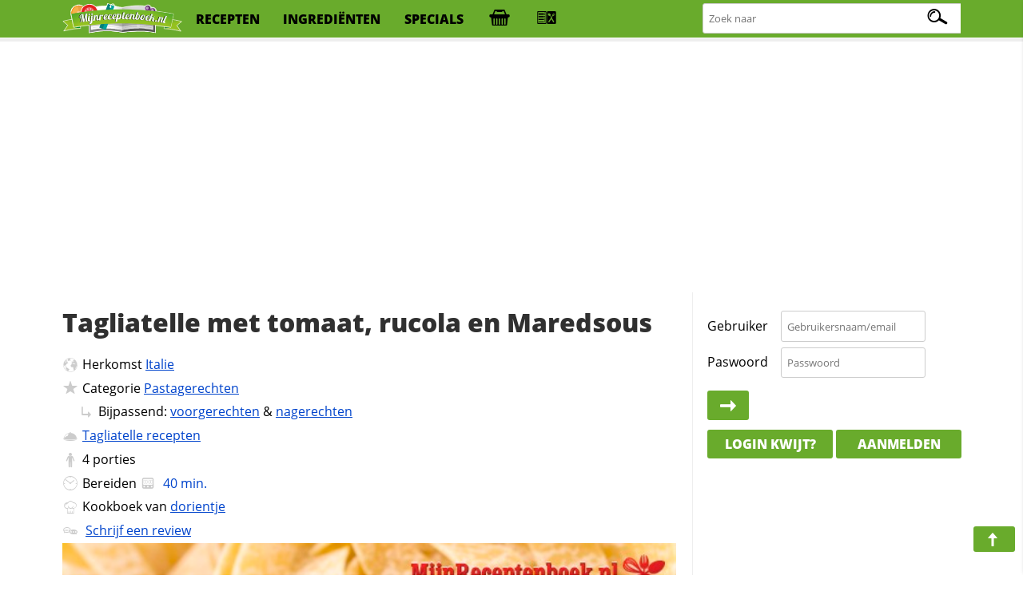

--- FILE ---
content_type: text/html; charset=iso-8859-1
request_url: https://mijnreceptenboek.nl/recept/tagliatelle-met-tomaat-rucola-en-maredsous.html
body_size: 9080
content:
<!DOCTYPE html>
<html lang="nl">
<head>
  <meta charset="UTF-8">
  <script async src="https://www.googletagmanager.com/gtag/js?id=G-ZZC8DXSQYW"></script>
  <script>
  window.dataLayer = window.dataLayer || [];
  function gtag(){dataLayer.push(arguments);}
  gtag('js', new Date());
  gtag('config', 'G-ZZC8DXSQYW');
  </script>
  <link rel="preconnect" href="//fonts.gstatic.com">
  <link rel="preconnect" href="//s.mijnreceptenboek.nl">
  <link rel="stylesheet" href="/css/style.css">
  <link rel="prefetch" href="/js/v2.js" as="script">
  <link rel="preload" href="/fonts/recepten.woff" as="font" type="font/woff2" crossorigin="anonymous">
  <meta name="theme-color">
  <meta name="viewport" content="width=device-width, user-scalable=yes, initial-scale=1, maximum-scale=5">
  <link rel="shortcut icon" type="image/x-icon" href="/favicon.ico">
  <meta property="og:title" content="Tagliatelle met tomaat, rucola en Maredsous Recept | MijnReceptenboek.nl">
  <meta property="og:type" content="article">
  <meta property="og:url" content="https://www.mijnreceptenboek.nl/recept/tagliatelle-met-tomaat-rucola-en-maredsous.html">
  <meta property="og:image" content="OG IMG">
  <meta property="og:description" content="Maak nu zelf ook Tagliatelle met tomaat, rucola en Maredsous. Dit heerlijke Tagliatelle met tomaat, rucola en Maredsous recept is in  klaar, bevat allergie info, is printvriendelijk & recepten die lijken op Tagliatelle met tomaat, rucola en Maredsous">
  <meta property="og:site_name" content="MijnReceptenboek">
  <meta name="twitter:card" content="summary">
  <meta name="twitter:url" content="https://www.mijnreceptenboek.nlMijnReceptenboek.nl - Tagliatelle met tomaat, rucola en Maredsous">
  <meta name="twitter:title" content="Tagliatelle met tomaat, rucola en Maredsous Recept | MijnReceptenboek.nl">
  <meta name="twitter:description" content="Maak nu zelf ook Tagliatelle met tomaat, rucola en Maredsous. Dit heerlijke Tagliatelle met tomaat, rucola en Maredsous recept is in  klaar, bevat allergie info, is printvriendelijk & recepten die lijken op Tagliatelle met tomaat, rucola en Maredsous">
  <meta name="twitter:image" content="twitter img">
  <meta name="description" content="Maak nu zelf ook Tagliatelle met tomaat, rucola en Maredsous. Dit heerlijke Tagliatelle met tomaat, rucola en Maredsous recept is in  klaar, bevat allergie info, is printvriendelijk & recepten die lijken op Tagliatelle met tomaat, rucola en Maredsous">
  <link rel="manifest" href="/manifest.json?v=2">
  <script src="/sw.js" async></script>
  <title>Tagliatelle met tomaat, rucola en Maredsous Recept | MijnReceptenboek.nl</title>
</head>
<body>
<div id="bar">
<header>
<nav>
<div id="br"><a onclick="showMessages(); return false;"><span aria-hidden="true" id="berichtenknop" data-icon="&#xe017;"></span></a></div>
<div id="bs"><a onclick="Boodschappen('open'); return false;"><span aria-hidden="true" id="boodschappenknop" data-icon="&#xe027;"></span><div class="tb"></div></a></div>
<div id="mn"><label for="menucheck"><span aria-hidden="true" data-icon="&#xe01b;"></span></label></div>
<div id="zk"><label for="zoekcheck"><span aria-hidden="true" id="zoeken" data-icon="&#xe00f;"></span></label></div>
</nav>

<input type="radio" name="menu" id="menucheck" class="radio">
<div id="header-grid-container">
  <div id="menupanel">
    <a href="/"><img src="//s.mijnreceptenboek.nl/i/logo-mijnreceptenboek.svg" alt="MijnReceptenboek.nl - recepten voor jou!" width="150" height="45"></a>
    <a href="/recepten/">recepten</a>
    <a href="/ingredienten/">ingredi&euml;nten</a>
    <a href="/specials/">specials</a>
    <a href="#" onclick="Boodschappen('open'); return false;" title="Boodschappenlijst" accesskey="b"><div class="tb"></div></a>
    <a href="#" onclick="receptkaarten('load'); receptkaarten('show'); return false;" title="Menukaart" accesskey="m"><div class="ma"></div></a>
  </div>

  <input type="radio" name="menu" id="zoekcheck" class="radio">
  <div id="zoekpanel">
    <span>Zoek naar:</span>
    <form class="zoek" method="GET" action="/zoeken/">
        <input name="q" type="text" id="zoekterm" accesskey="z" placeholder="Zoek naar" aria-label="Zoeken naar recepten">
        <span></span>
    </form>
  </div>

</div>
<div class="progress-container">
<div class="progress-bar" id="progress"></div>
</div>
</header>
</div><br>
<div class="topbanner">
<script async src="https://pagead2.googlesyndication.com/pagead/js/adsbygoogle.js?client=ca-pub-4646152906085809"
     crossorigin="anonymous"></script>
<!-- MRB - Topbanner -->
<ins class="adsbygoogle"
     style="display:block"
     data-ad-client="ca-pub-4646152906085809"
     data-ad-slot="5547838327"
     data-ad-format="auto"
     data-full-width-responsive="true"></ins>
<script>
     (adsbygoogle = window.adsbygoogle || []).push({});
</script>
</div>
<div id="grid">
<main>
<article>
<div id="content"><div id="header"><h1 id="kop">Tagliatelle met tomaat, rucola en Maredsous</h1></div><div>
      <ul id="info">
      <LI id="origin"><span aria-hidden="true" data-icon="&#xe009;"></span>Herkomst <a href="/recepten/uit/italie/" title="Meer recepten uit italie">Italie</a></LI>
      <LI id="foodcat"><span aria-hidden="true" data-icon="&#xe013;"></span>Categorie <a href="/recept/hoofdgerechten/pastagerechten/" title="Bekijk meer recepten in de categorie Pastagerechten">Pastagerechten</a><br><span aria-hidden="true" data-icon="&#xe00c;" class="xm"></span>Bijpassend: <a href="/zoeken/?q=in:voorgerechten%20maxtijd:40m" title="Totaal 14 binnen 40 minuten klaar gevonden" target="_blank">voorgerechten</a> &amp; <a href="/zoeken/?q=in:nagerechten%20maxtijd:40m" title="Totaal 14 binnen 40 minuten klaar gevonden" target="_blank">nagerechten</a></LI><LI id="prep"><span aria-hidden="true" data-icon="&#xe032;"></span><a href="/recepten/tagliatelle/" TITLE="Nog 103 andere tagliatelle recepten">Tagliatelle recepten</a></LI><LI id="aantal"><span aria-hidden="true" data-icon="&#xe029;"></span><label for="servings">4</label> <label for="servings">porties</label></LI>
      <LI id="cook"><span aria-hidden="true" data-icon="&#xe035;"></span>Bereiden <a data-timer="2400" title="Start de kookwekker voor dit recept" class="timer"><span data-icon="&#xE023;"></span><time datetime="PT40M"> 40 min.</time></a></LI>
      <LI id="user"><span aria-hidden="true" data-icon="&#xe012;"></span>Kookboek van <a href="/receptenboek/van/dorientje/" title="Bekijk het hele receptenboek van dorientje.">dorientje</a></LI>
      <LI id="comments"><span aria-hidden="true" data-icon="&#xe019;"></span> <a href="#reviews">Schrijf een review</a></LI>
      </ul>
      <img loading='lazy' alt='Tagliatelle met tomaat, rucola en Maredsous' id='main-image' src='https://s.mijnreceptenboek.nl/i/lib/xl/tagliatelle.jpg'>
</div><DIV id="ingredientenblok">
    <h2 id="ingredienten">Ingredi&euml;nten</h2>
    <div id="porties"><input type="number" id="servings" max="99" onchange="calcPortie(this.value);" onkeyup="calcPortie(this.value);" data-standaard="4" min="1" step="1" value="4" /><label id="unit" data-unit-single="portie" data-unit-multi="porties">porties</label><a href="#portionering" onclick="calcPortie('+');">+</a> <a href="#portionering" onclick="calcPortie('-');">-</a></div> <a href="#gerelateerde-recepten" onClick="window.print();" class="button"><span aria-hidden="true" data-icon="&#xe016;"></span>print</a> <input type="checkbox" value="display" id="maketoday" name="maketoday"><label for="maketoday" class="button makeToday"><span aria-hidden="true" data-icon="&#xe01E;"></span> Ga ik maken</label><UL class="ingredientenlijst">
<LI id="i0"><input type="checkbox" onchange="updateCalAlg(this)" checked="checked" id="item0" data-allergie="g" data-vetten="5" data-cholestorol="0" data-proteinen="0" data-verzadigd="0" data-onverzadigd="0" data-koolhydraten="350" data-koolhydratenvezels="0" data-koolhydratensuikers="0" data-sporen="" data-kcal="1685" data-zout="0" data-vitamine-a="0" data-vitamine-c="0" data-cholesterol="0" data-calcium="0" data-ijzer="0" data-ingredient="tagliatelle" data-ingredients="tagliatelle" data-quantity="500" data-unit="gram" data-units="gram" data-standaard="500 gram verse tagliatelle" /><label for="item0">500 gram verse tagliatelle</label></LI>
<LI id="i1"><input type="checkbox" onchange="updateCalAlg(this)" checked="checked" id="item1" data-allergie="" data-vetten="0.1" data-cholestorol="0" data-proteinen="0" data-verzadigd="0" data-onverzadigd="0" data-koolhydraten="4.6" data-koolhydratenvezels="0" data-koolhydratensuikers="0" data-sporen="" data-kcal="26" data-zout="0" data-vitamine-a="0" data-vitamine-c="0" data-cholesterol="0" data-calcium="0" data-ijzer="0" data-ingredient="ui" data-ingredients="ui" data-quantity="1" data-unit="stuk" data-units="stuks" data-standaard="1 ui" /><label for="item1">1 ui</label></LI>
<LI id="i2"><input type="checkbox" onchange="updateCalAlg(this)" checked="checked" id="item2" data-allergie="" data-vetten="1" data-cholestorol="0" data-proteinen="0" data-verzadigd="0" data-onverzadigd="0" data-koolhydraten="0" data-koolhydratenvezels="0" data-koolhydratensuikers="0" data-sporen="" data-kcal="5" data-zout="0" data-vitamine-a="0" data-vitamine-c="0" data-cholesterol="0" data-calcium="0" data-ijzer="0" data-ingredient="olijfolie" data-ingredients="olijfolie" data-quantity="1" data-unit="eetlepel" data-units="eetlepels" data-standaard="1 eetlepel olijfolie" /><label for="item2">1 eetlepel olijfolie</label></LI>
<LI id="i3"><input type="checkbox" onchange="updateCalAlg(this)" checked="checked" id="item3" data-allergie="" data-vetten="0" data-cholestorol="0" data-proteinen="0" data-verzadigd="0" data-onverzadigd="0" data-koolhydraten="16" data-koolhydratenvezels="0" data-koolhydratensuikers="0" data-sporen="" data-kcal="144" data-zout="0" data-vitamine-a="0" data-vitamine-c="0" data-cholesterol="0" data-calcium="0" data-ijzer="0" data-ingredient="tomaten" data-ingredients="tomaten" data-quantity="800" data-unit="gram" data-units="gram" data-standaard="800 gram tomaten" /><label for="item3">800 gram tomaten</label></LI>
<LI id="i4"><input type="checkbox" onchange="updateCalAlg(this)" checked="checked" id="item4" data-allergie="ka" data-vetten="15.625" data-cholestorol="0" data-proteinen="0" data-verzadigd="0" data-onverzadigd="0" data-koolhydraten="0" data-koolhydratenvezels="0" data-koolhydratensuikers="0" data-sporen="ktz" data-kcal="318.75" data-zout="0" data-vitamine-a="0" data-vitamine-c="0" data-cholesterol="0" data-calcium="0" data-ijzer="0" data-ingredient="kaas" data-ingredients="kaas" data-quantity="125" data-unit="gram" data-units="gram" data-standaard="125 gram Maredsous Verse Kaas Natuur" /><label for="item4">125 gram Maredsous Verse Kaas Natuur</label></LI>
<LI id="i5"><input type="checkbox" onchange="updateCalAlg(this)" checked="checked" id="item5" data-allergie="" data-vetten="0" data-cholestorol="0" data-proteinen="0" data-verzadigd="0" data-onverzadigd="0" data-koolhydraten="1" data-koolhydratenvezels="0" data-koolhydratensuikers="0" data-sporen="" data-kcal="11" data-zout="0" data-vitamine-a="0" data-vitamine-c="0" data-cholesterol="0" data-calcium="0" data-ijzer="0" data-ingredient="rucola" data-ingredients="rucola" data-quantity="100" data-unit="gram" data-units="gram" data-standaard="100 gram rucola" /><label for="item5">100 gram rucola</label></LI>
<LI id="i6"><input type="checkbox" onchange="updateCalAlg(this)" checked="checked" id="item6" data-allergie="" data-vetten="28" data-cholestorol="0" data-proteinen="0" data-verzadigd="0" data-onverzadigd="0" data-koolhydraten="2" data-koolhydratenvezels="0" data-koolhydratensuikers="0" data-sporen="" data-kcal="422" data-zout="0" data-vitamine-a="0" data-vitamine-c="0" data-cholesterol="0" data-calcium="0" data-ijzer="0" data-ingredient="parmezaan" data-ingredients="parmezaan" data-quantity="100" data-unit="gram" data-units="gram" data-standaard="100 gram parmezaan in blok" /><label for="item6">100 gram parmezaan in blok</label></LI>
<LI id="i7"><input type="checkbox" onchange="updateCalAlg(this)" checked="checked" id="item7" data-allergie="z" data-vetten="0" data-cholestorol="0" data-proteinen="0" data-verzadigd="0" data-onverzadigd="0" data-koolhydraten="0" data-koolhydratenvezels="0" data-koolhydratensuikers="0" data-sporen="" data-kcal="0" data-zout="0" data-vitamine-a="0" data-vitamine-c="0" data-cholesterol="0" data-calcium="0" data-ijzer="0" data-ingredient="peper en zout" data-ingredients="peper en zout" data-quantity="1" data-unit="stuk" data-units="stuks" data-standaard="peper en zout" /><label for="item7">peper en zout</label></LI>
</UL>
    <p class="butgroup"><a onclick="Boodschappen('add'); return false;" class="button"><span aria-hidden="true" data-icon="&#xe027;"></span> Boodschappen toevoegen</a> <a  data-id="4174" data-sporen = "ktz" data-sterren="4" data-allergie="gkaz" data-to="tagliatelle-met-tomaat-rucola-en-maredsous"  data-naam="Tagliatelle met tomaat, rucola en Maredsous" data-foto="tagliatelle" data-bereidingstijd="00:40:00"  onclick="addToBar(this); return false;" class="button addToBar"><span aria-hidden="true" data-icon="&#xe02b;"></span> Toevoegen aan menu</a> <a href="#suggesties" onclick="toonSuggesties('zout,peper,teentjes knoflook,knoflook,parmezaanse kaas,uien,pesto,champignons,slagroom,boter');" class="button" id="suggestiesButton" ><span aria-hidden="true" data-icon="&#xe025;"></span> Mis je nog iets?</a></p>
    </DIV><DIV id="keukenhulpmiddelen">
      <h3 id="keukenspullen">Keukenspullen</h3>
      <ul><li>Rasp</li>
</ul>
      </DIV><DIV id="bereidingswijze">
    <h2 id="bereidingswijze-kop">Bereidingswijze</h2>
    <input name="style" id="hoeveelheden" type="checkbox" value="display"><label for="hoeveelheden" class="button"><span aria-hidden="true" data-icon="&#xe00b;"></span>Toon hoeveelheden</label> <input name="style" id="style" type="checkbox" value="normal"><label for="style" class="button"><span aria-hidden="true" data-icon="&#xe00e;"></span>Koken in stappen</label>
    <ol>
    <li onclick="location.hash=this.id" class="stappen" id="stap1">Pel de ajuin en snijd hem in stukken.</li>
<li onclick="location.hash=this.id" class="stappen" id="stap2">Pel de tomaat en snijd in stukjes.</li>
<li onclick="location.hash=this.id" class="stappen" id="stap3">Verwarm de olie in een kookpan en stoof de ajuin.</li>
<li onclick="location.hash=this.id" class="stappen" id="stap4">Doe er de <label for="item3" title="Klik hier om dit ingredi&euml;nt uit te schakelen">tomaten<span>(800 gram)</span></label> en vervolgens de Maredsous bij en laat het geheel smelten op een zacht vuurtje, voeg er <label for="item7" title="Klik hier om dit ingredi&euml;nt uit te schakelen">peper en zout<span>(1 stuk)</span></label> aan toe.</li>
<li onclick="location.hash=this.id" class="stappen" id="stap5">Roer het voorzichtig om.</li>
<li onclick="location.hash=this.id" class="stappen" id="stap6">Was de blaadjes <label for="item5" title="Klik hier om dit ingredi&euml;nt uit te schakelen">rucola<span>(100 gram)</span></label> en hak ze fijn.</li>
<li onclick="location.hash=this.id" class="stappen" id="stap7">Rasp de <label for="item6" title="Klik hier om dit ingredi&euml;nt uit te schakelen">parmezaan<span>(100 gram)</span></label>.</li>
<li onclick="location.hash=this.id" class="stappen" id="stap8">Mengde saus met de <label for="item0" title="Klik hier om dit ingredi&euml;nt uit te schakelen">tagliatelle<span>(500 gram)</span></label> en voeg er de <label for="item5" title="Klik hier om dit ingredi&euml;nt uit te schakelen">rucola<span>(100 gram)</span></label> en de <label for="item6" title="Klik hier om dit ingredi&euml;nt uit te schakelen">parmezaan<span>(100 gram)</span></label> aan toe.</li>

    </ol>
    <span aria-hidden="true" data-icon="&#xe01d;" class="pijl"></span><a href="#" class="button f" title="Deel dit recept op Facebook"><span aria-hidden="true" data-icon="&#xe034;"></span><div>25</div></a> <a href="#" class="button p" title="Pin dit recept"><span aria-hidden="true" data-icon="&#xe026;"></span><div>25</div></a> <a href="#" class="button t" title="Tweet deze pagina"><span aria-hidden="true" data-icon="&#xe031;"></span><div>25</div></a> <a href="#" class="button w" title="WhatsApp deze pagina"><span aria-hidden="true" data-icon="&#xe003;"></span></a> <a href="#" class="button e" title="E-mail deze pagina"><span aria-hidden="true" data-icon="&#xe017;"></span></a><br>
    </DIV><div id="gerelateerde_recepten">
    <h2 id="gerelateerde-recepten" class="offsetad">Ook lekker om te maken</h2>
    <ul class="receptkaarten">    <li draggable="true" id="24505" data-id="24505" data-sporen = "" data-allergie="gcnz" ondragstart="drag(event)" ondragend="hidebar()">
      <div class="c deel" draggable="false" data-to="hoofdgerechten/pastagerechten/tagliatelle-met-rucolapesto-en-garnalen"  data-name="Tagliatelle met rucolapesto en garnalen">
        <a href="#fav" rel="nofollow" draggable="false" title="Voeg toe aan favorieten"></a>
        <a href="#toe" rel="nofollow" draggable="false" title="Voeg toe aan receptenboek"></a>
        <a href="https://www.pinterest.com/pin/create/button/?url=<page url (encoded)>&media=<picture url (encoded)>&description=<HTML-encoded description>" rel="nofollow" draggable="false" title="Recept pinnen"></a>
        <a href="https://www.facebook.com/sharer/sharer.php?u=#url" rel="nofollow" draggable="false" title="Deel op Facebook"></a>
      </div>
      <a href="/recept/tagliatelle-met-rucolapesto-en-garnalen.html" draggable="false">
      <span class="c" draggable="false">Recept</span>
        <img draggable="false" src="https://s.mijnreceptenboek.nl/i/lib/xl/tagliatelle.jpg" loading=lazy alt="Tagliatelle met rucolapesto en garnalen" />
        <div draggable="false" class="kaartallergenen"><span class="g-al a"></span><span class="c-al a"></span><span class="n-al a"></span><span class="z-al a"></span>
        </div>
      <div draggable="false">
       Tagliatelle met rucolapesto en garnalen
      </div>
      </a>
      <div class="ster">4<span></span></div>
      <span class="clock">10m</span>
    </li>    <li draggable="true" id="25823" data-id="25823" data-sporen = "" data-allergie="" ondragstart="drag(event)" ondragend="hidebar()">
      <div class="c deel" draggable="false" data-to="hoofdgerechten/pastagerechten/pasta-di-pomodori-e-rucola"  data-name="Pasta di pomodori e rucola">
        <a href="#fav" rel="nofollow" draggable="false" title="Voeg toe aan favorieten"></a>
        <a href="#toe" rel="nofollow" draggable="false" title="Voeg toe aan receptenboek"></a>
        <a href="https://www.pinterest.com/pin/create/button/?url=<page url (encoded)>&media=<picture url (encoded)>&description=<HTML-encoded description>" rel="nofollow" draggable="false" title="Recept pinnen"></a>
        <a href="https://www.facebook.com/sharer/sharer.php?u=#url" rel="nofollow" draggable="false" title="Deel op Facebook"></a>
      </div>
      <a href="/recept/pasta-di-pomodori-e-rucola.html" draggable="false">
      <span class="c" draggable="false">Recept</span>
        <img draggable="false" src="https://s.mijnreceptenboek.nl/i/lib/xl/rucola-salade.jpg" loading=lazy alt="Pasta di pomodori e rucola" />
        <div draggable="false" class="kaartallergenen">
        </div>
      <div draggable="false">
       Pasta di pomodori e rucola
      </div>
      </a>
      <div class="ster">4<span></span></div>
      <span class="clock">30m</span>
    </li>    <li draggable="true" id="38647" data-id="38647" data-sporen = "gktz" data-allergie="gkaz" ondragstart="drag(event)" ondragend="hidebar()">
      <div class="c deel" draggable="false" data-to="hoofdgerechten/pastagerechten/tagliatelle-met-gerookte-kip-en-spinazie"  data-name="Tagliatelle met gerookte kip en spinazie">
        <a href="#fav" rel="nofollow" draggable="false" title="Voeg toe aan favorieten"></a>
        <a href="#toe" rel="nofollow" draggable="false" title="Voeg toe aan receptenboek"></a>
        <a href="https://www.pinterest.com/pin/create/button/?url=<page url (encoded)>&media=<picture url (encoded)>&description=<HTML-encoded description>" rel="nofollow" draggable="false" title="Recept pinnen"></a>
        <a href="https://www.facebook.com/sharer/sharer.php?u=#url" rel="nofollow" draggable="false" title="Deel op Facebook"></a>
      </div>
      <a href="/recept/tagliatelle-met-gerookte-kip-en-spinazie.html" draggable="false">
      <span class="c" draggable="false">Recept</span>
        <img draggable="false" src="https://s.mijnreceptenboek.nl/i/lib/xl/pasta-met-spinazie-en-kruidenkaas.jpg" loading=lazy alt="Tagliatelle met gerookte kip en spinazie" />
        <div draggable="false" class="kaartallergenen"><span class="g-al a"></span><span class="k-al a"></span><span class="a-al a"></span><span class="z-al a"></span>
        </div>
      <div draggable="false">
       Tagliatelle met gerookte kip en spinazie
      </div>
      </a>
      <div class="ster">4<span></span></div>
      <span class="clock">15m</span>
    </li>    <li draggable="true" id="26647" data-id="26647" data-sporen = "ktz" data-allergie="gka" ondragstart="drag(event)" ondragend="hidebar()">
      <div class="c deel" draggable="false" data-to="hoofdgerechten/pastagerechten/spaghetti-met-tomaat-en-rucola"  data-name="Spaghetti met tomaat en rucola">
        <a href="#fav" rel="nofollow" draggable="false" title="Voeg toe aan favorieten"></a>
        <a href="#toe" rel="nofollow" draggable="false" title="Voeg toe aan receptenboek"></a>
        <a href="https://www.pinterest.com/pin/create/button/?url=<page url (encoded)>&media=<picture url (encoded)>&description=<HTML-encoded description>" rel="nofollow" draggable="false" title="Recept pinnen"></a>
        <a href="https://www.facebook.com/sharer/sharer.php?u=#url" rel="nofollow" draggable="false" title="Deel op Facebook"></a>
      </div>
      <a href="/recept/spaghetti-met-tomaat-en-rucola.html" draggable="false">
      <span class="c" draggable="false">Recept</span>
        <img draggable="false" src="https://s.mijnreceptenboek.nl/i/lib/xl/spaghetti.jpg" loading=lazy alt="Spaghetti met tomaat en rucola" />
        <div draggable="false" class="kaartallergenen"><span class="g-al a"></span><span class="k-al a"></span><span class="a-al a"></span>
        </div>
      <div draggable="false">
       Spaghetti met tomaat en rucola
      </div>
      </a>
      <div class="ster">4<span></span></div>
      <span class="clock">30m</span>
    </li>    <li draggable="true" id="32798" data-id="32798" data-sporen = "ktz" data-allergie="gkaz" ondragstart="drag(event)" ondragend="hidebar()">
      <div class="c deel" draggable="false" data-to="hoofdgerechten/pastagerechten/snelle-pasta-met-verse-tomatensaus-rucola-en-parmezaan"  data-name="Snelle pasta met verse tomatensaus rucola en parmezaan">
        <a href="#fav" rel="nofollow" draggable="false" title="Voeg toe aan favorieten"></a>
        <a href="#toe" rel="nofollow" draggable="false" title="Voeg toe aan receptenboek"></a>
        <a href="https://www.pinterest.com/pin/create/button/?url=<page url (encoded)>&media=<picture url (encoded)>&description=<HTML-encoded description>" rel="nofollow" draggable="false" title="Recept pinnen"></a>
        <a href="https://www.facebook.com/sharer/sharer.php?u=#url" rel="nofollow" draggable="false" title="Deel op Facebook"></a>
      </div>
      <a href="/recept/snelle-pasta-met-verse-tomatensaus-rucola-en-parmezaan.html" draggable="false">
      <span class="c" draggable="false">Recept</span>
        <img draggable="false" src="https://s.mijnreceptenboek.nl/i/lib/xl/parmezaanse-kaas.jpg" loading=lazy alt="Snelle pasta met verse tomatensaus rucola en parmezaan" />
        <div draggable="false" class="kaartallergenen"><span class="g-al a"></span><span class="k-al a"></span><span class="a-al a"></span><span class="z-al a"></span>
        </div>
      <div draggable="false">
       Snelle pasta met verse tomatensaus rucola en parmezaan
      </div>
      </a>
      <div class="ster">4<span></span></div>
      <span class="clock">40m</span>
    </li>    <li draggable="true" id="18817" data-id="18817" data-sporen = "" data-allergie="kaz" ondragstart="drag(event)" ondragend="hidebar()">
      <div class="c deel" draggable="false" data-to="hoofdgerechten/pastagerechten/pasta-rucola-room-tomaat-18817"  data-name="Pasta rucola-room-tomaat">
        <a href="#fav" rel="nofollow" draggable="false" title="Voeg toe aan favorieten"></a>
        <a href="#toe" rel="nofollow" draggable="false" title="Voeg toe aan receptenboek"></a>
        <a href="https://www.pinterest.com/pin/create/button/?url=<page url (encoded)>&media=<picture url (encoded)>&description=<HTML-encoded description>" rel="nofollow" draggable="false" title="Recept pinnen"></a>
        <a href="https://www.facebook.com/sharer/sharer.php?u=#url" rel="nofollow" draggable="false" title="Deel op Facebook"></a>
      </div>
      <a href="/recept/pasta-rucola-room-tomaat.html" draggable="false">
      <span class="c" draggable="false">Recept</span>
        <img draggable="false" src="https://s.mijnreceptenboek.nl/i/lib/xl/tilapia.jpg" loading=lazy alt="Pasta rucola-room-tomaat" />
        <div draggable="false" class="kaartallergenen"><span class="k-al a"></span><span class="a-al a"></span><span class="z-al a"></span>
        </div>
      <div draggable="false">
       Pasta rucola-room-tomaat
      </div>
      </a>
      <div class="ster">4<span></span></div>
      <span class="clock">15m</span>
    </li></ul>
    		</div><DIV id="allergie_informatie">
    <h3 id="voedselallergie_informatie_RECEPTNAAM">Voedselallergie informatie</h3>
    <p>Wij helpen graag thuiskoks en koks de bereiding van voedsel voor mensen met een voedselallergie of een bewuste levensstijl gemakkelijker te maken door duidelijke informatie omtrent de ingredi&euml;nten te verschaffen. Op basis van de ingredie&euml;nten die gebruikt worden om dit recept te kunnen bereiden, kunnen <u>minimaal</u> de volgende allergenen in deze receptuur aanwezig zijn:

    <small><span aria-hidden="true" data-icon="&#xe025;"></span><b>Tip:</b> Klik op de dikgedrukte die&euml;ten/allergie&euml;n om aan te geven met welke voedingsrestricties je te maken hebt. We zullen je (nog) beter informeren en ons aanbod dynamisch afstemmen waardoor je je die&euml;t gemakkelijk kunt aanhouden.</small>
    </p>
    <ul id="allergiemelding"><li class="pindaallergie"><input type="checkbox" name="pinda" id="pinda" value="1" /><label title="Klik hier om rekening te houden met deze allergie" for="pinda"><span aria-hidden="true" data-icon="&#xe037;"></span>Pinda</label><div class="infoAllergie"> Geen overeenkomsten gevonden.</div></li>
<li class="glutenallergie"><input type="checkbox" name="gluten" id="gluten" value="1" /><label for="gluten"><span aria-hidden="true" data-icon="&#xe01c;"></span>Gluten</label><div class="infoAllergie"> <span class="allergenen" data-occurence=1><span data-ingredient="tagliatelle" data-occurence="g">tagliatelle</span> is niet geschikt voor een gluten-intollerantie</span></div></li>
<li class="suikerallergie"><input type="checkbox" name="suiker" id="suiker" value="1" /><label for="suiker"><span aria-hidden="true" data-icon="&#xe030;"></span>Suiker</label><div class="infoAllergie"> Geen overeenkomsten gevonden.</div></li>
<li class="sesamallergie"><input type="checkbox" name="sesam" id="sesam" value="1" /><label title="Klik hier om rekening te houden met sesamallergie" for="sesam"><span aria-hidden="true" data-icon="&#xe02e;"></span>Sesam</label><div class="infoAllergie"> Geen overeenkomsten gevonden.</div></li>
<li class="eiallergie"><input type="checkbox" name="ei" id="ei" value="1" /><label for="ei"><span aria-hidden="true" data-icon="&#xe01a;"></span>Ei</label><div class="infoAllergie"> Geen overeenkomsten gevonden.</div></li>
<li class="koemelkallergie"><input type="checkbox" name="koemelk" id="koemelk" value="1" /><label for="koemelk"><span aria-hidden="true" data-icon="&#xe063;"></span>Koemelk</label><div class="infoAllergie"> <span class="sporen" data-occurence=1><span data-ingredient="kaas" data-occurence="k">kaas</span> kan sporen bevatten van koemelk en </span><span class="allergenen">Allergie in <span data-ingredient="kaas" data-occurence="k">kaas</span></span></div></li>
<li class="mosterdallergie"><input type="checkbox" name="mosterd" id="mosterd" value="1" /><label for="mosterd"><span aria-hidden="true" data-icon="&#xe024;"></span>Mosterd</label><div class="infoAllergie"> <span class="sporen" data-occurence=1>Sporen van mosterd kunnen voorkomen in <span data-ingredient="kaas" data-occurence="t">kaas</span></span></div></li>
<li class="notenallergie"><input type="checkbox" name="noten" id="noten" value="1" /><label for="noten"><span aria-hidden="true" data-icon="&#xe038;"></span>Noten</label><div class="infoAllergie"> Geen overeenkomsten gevonden.</div></li>
<li class="selderijallergie"><input type="checkbox" name="selderij" id="selderij" value="1" /><label for="selderij"><span aria-hidden="true" data-icon="&#xe028;"></span>Selderij</label><div class="infoAllergie"> Geen overeenkomsten gevonden.</div></li>
<li class="lactoseallergie"><input type="checkbox" name="lactose" id="lactose" value="1" /><label for="lactose"><span aria-hidden="true" data-icon="&#xe021;"></span>Lactose</label><div class="infoAllergie"> <span class="allergenen" data-occurence=1><span data-ingredient="kaas" data-occurence="a">kaas</span> is niet geschikt voor een lactose-intollerantie</span></div></li>
<li class="schaaldierenallergie"><input type="checkbox" name="schaaldieren" id="schaaldieren" value="1" /><label for="schaaldieren"><span aria-hidden="true" data-icon="&#xe02a;"></span>Schaaldieren</label><div class="infoAllergie"> Geen overeenkomsten gevonden.</div></li>
<li class="sulfietallergie"><input type="checkbox" name="sulfiet" id="sulfiet" value="1" /><label for="sulfiet"><span aria-hidden="true" data-icon="&#xe14;"></span>Sulfiet</label><div class="infoAllergie"> Geen overeenkomsten gevonden.</div></li>
<li class="sojaallergie"><input type="checkbox" name="soja" id="soja" value="1" /><label for="soja"><span aria-hidden="true" data-icon="&#xe02c;"></span>Soja</label><div class="infoAllergie"> Geen overeenkomsten gevonden.</div></li>
<li class="visallergie"><input type="checkbox" name="vis" id="vis" value="1" /><label for="vis"><span aria-hidden="true" data-icon="&#xe001;"></span>Vis</label><div class="infoAllergie"> Geen overeenkomsten gevonden.</div></li>
<li class="zoutarm"><input type="checkbox" name="zoutarm" id="zoutarm" value="1" /><label for="zoutarm"><span aria-hidden="true" data-icon="&#xe002;"></span>Zoutarm</label><div class="infoAllergie"> <span class="sporen" data-occurence=1><span data-ingredient="kaas" data-occurence="z">kaas</span> kan sporen bevatten van zout en </span><span class="allergenen">Allergie in <span data-ingredient="peper en zout" data-occurence="z">peper en zout</span></span></div></li>
</ul>

    <small>Gebruik van onze allergenen informatie is voor eigen risico, hieraan kunnen geen rechten worden ontleend.</small></div><DIV id="review">
    <h2 id="reviews" class="offsetad">Reacties op dit recept </h2><p>Dit recept heeft nog geen waarderingen gekregen! Heb je dit recept gemaakt?<br>Help anderen &amp; deel nu je ervaring met anderen!<br><a href="#reviews" class="button" id="response"><span aria-hidden="true" data-icon="&#xe019;"></span> Reactie achterlaten</a></div><div id="voedingswaardeblok">
<h2 id="voedingswaarde">Voedingswaardetabel</h2>
<div id="uitgesloten"></div>
<p>
<small><span aria-hidden="true" data-icon="&#xe025;"></span><b>Tip:</b> Bewuster met ingredi&euml;nten omgaan? Klik of druk op een voedingswaarde en wij geven aan welk ingredi&euml;nt de hoogste bijdrage heeft in desbetreffende voedingswaarde.</small>
</p>
<table id="voedingswaardetabel">
<thead><tr><th></th><th>Per<br>portie</th><th>Dagelijks<br>Aanbevolen</th><th>Recept<br>Totaal</th></tr></thead>
<tr><td>Calorie&euml;n</td><td><div id="calorieen">652 <abbr title="CalorieÃƒÂ«n">kcal</abbr></div></td><td>32%</td><td>2608 <abbr title="CalorieÃƒÂ«n">kcal</abbr></td></tr>
<tr><td>Vetten</td><td><div id="vet">12 <abbr title="gram">g.</abbr></div></td><td>17%</td><td>48 <abbr title="gram">g.</abbr></td></tr>
<tr><td>Waarvan verzadigd</td><td><div id="verzadigd_vet">0 <abbr title="gram">g.</abbr></div></td><td>0%</td><td>0 <abbr title="gram">g.</abbr></td></tr>
<tr><td>Waarvan onverzadigd</td><td><div id="onverzadigd_vet">0 <abbr title="gram">g.</abbr></div><td>0%</td><td>0 <abbr title="gram">g.</abbr></td></tr>
<tr><td>Cholesterol</td><td><div id="cholestorol">0 <abbr title="gram">g.</abbr></div></td><td>0%</td><td>0 <abbr title="gram">g.</abbr></td></tr>
<tr><td>Zout</td><td><div id="zout">0 <abbr title="gram">g.</abbr></div></td><td>0%</td><td>0 <abbr title="gram">g.</abbr></td></tr>
<tr><td>Koolhydraten</td><td><div id="koolhydraten">93 <abbr title="gram">g.</abbr></div></td><td>35%</td><td>372 <abbr title="gram">g.</abbr></td></tr>
<tr><td>waarvan Vezels</td><td><div id="vezels">0 <abbr title="gram">g.</abbr></div></td><td>0%</td><td>0 <abbr title="gram">g.</abbr></td></tr>
<tr><td>waarvan Suikers</td><td><div id="suikers">0 <abbr title="gram">g.</abbr></div></td><td>0%</td><td>0 <abbr title="gram">g.</abbr></td></tr>
<tr><td>Proteinen</td><td><div id="proteinen">0 <abbr title="gram">g.</abbr></div></td><td>0%</td><td>0 <abbr title="gram">g.</abbr></td></tr>
<tr><td>Vitamine A</td><td><div id="vitaminea">0 <abbr title="microgram">&#xb5;g.</abbr></div></td><td>0%</td><td>0 <abbr title="microgram">&#xb5;g.</abbr></td></tr>
<tr><td>Vitamine C</td><td><div id="vitaminec">0 <abbr title="miligram">mg.</abbr></div></td><td>0%</td><td>0 <abbr title="miligram">mg.</abbr></td></tr>
<tr><td>Calcium</td><td><div id="calcium">0 <abbr title="miligram">mg.</abbr></div></td><td>0%</td><td>0 <abbr title="miligram">mg.</abbr></td></tr>
<tr><td>Ijzer</td><td><div id="ijzer">0 <abbr title="miligram">mg.</abbr></div></td><td>0%</td><td>0 <abbr title="miligram">mg.</abbr></td></tr>
</table></div><div id="voedingswaarde-grafiek"><h3 id="voedingswaardegrafiek" class="offsetad">Voedingswaardegrafiek</h3><img src="/beheer/cron/new/graphs/Tagliatelle-met-tomaat,-rucola-en-Maredsous-4174.svg" alt="Voedingswaarde grafiek voor Tagliatelle met tomaat, rucola en Maredsous"  title="Voedingswaarde grafiek voor Tagliatelle met tomaat, rucola en Maredsous" loading="lazy" /></div><div id="inhoudsopgave">
    <b>Inhoud</b><br>
    <ol id="toc">
    <li><a href="#kop">Tagliatelle met tomaat, rucola en Maredsous</a>
<ol>
<li><a href="#ingredienten">Ingredi&euml;nten</a>
<ol>
<li><a href="#keukenspullen">Keukenspullen</a></li>
</ol>
</li>
<li><a href="#bereidingswijze-kop">Bereidingswijze</a></li>
<li><a href="#gerelateerde-recepten" class="offsetad">Ook lekker om te maken</a>
<ol>
<li><a href="#voedselallergie_informatie_RECEPTNAAM">Voedselallergie informatie</a></li>
</ol>
</li>
<li><a href="#reviews" class="offsetad">Reacties op dit recept </a></li>
<li><a href="#voedingswaarde">Voedingswaardetabel</a>
<ol>
<li><a href="#voedingswaardegrafiek" class="offsetad">Voedingswaardegrafiek</a></li>
</ol>
</li>
</ol>
</li>

    </ol>
    </div><ul id="bk">
<li><a href="/">Home</a></li><li><a href="/recepten/">Recept</a><li><a href="/recept/hoofdgerechten/">Hoofdgerechten</a><li><a href="/recept/hoofdgerechten/pastagerechten/">Pastagerechten</a><li><a href="/recept/tagliatelle-met-tomaat-rucola-en-maredsous.html">Tagliatelle met tomaat, rucola en Maredsous</a></ul><script type="application/ld+json">
{
  "@context": "http://schema.org/",
  "@type": "Recipe",
  "name": "Tagliatelle met tomaat, rucola en Maredsous",
  "image": "https://s.mijnreceptenboek.nl/i/lib/v/tagliatelle.png",
  "author": {
    "@type":"Person",
    "name":"dorientje"
  },
  "datePublished": "1192048943",
  "description": "Maak zelf Tagliatelle met tomaat, rucola en Maredsous. Dit Tagliatelle met tomaat, rucola en Maredsous recept is klaar in 00:40:00 met allergie info. Print dit recept & ontdek recepten die lijken op Tagliatelle met tomaat, rucola en Maredsous",
  "aggregateRating": {
    "@type": "AggregateRating",
    "ratingValue": "4",
    "reviewCount": "1"
  },
  "prepTime": "PT",
  "cookTime": "PT40M",
  "totalTime": "PT40M",
  "cookingMethod": ["smelten","stoof","kook"],
  "recipeCategory": "Pastagerechten",
  "recipeCuisine": "Italiaans",
  "recipeYield": "4 porties",
  "recipeIngredient": ["500 gram verse tagliatelle ","1 ui","1 eetlepel olijfolie","800 gram tomaten","125 gram Maredsous Verse Kaas Natuur","100 gram rucola","100 gram parmezaan in blok","peper en zout"],
  "recipeInstructions": [{
         "@type":"HowToStep",
         "position":1,
         "text":"Pel de ajuin en snijd hem in stukken. Pel de tomaat en snijd in stukjes. Verwarm de olie in een kookpan en stoof de ajuin. Doe er de tomaten en vervolgens de Maredsous bij en laat het geheel smelten op een zacht vuurtje, voeg er peper en zout aan toe. Roer het voorzichtig om. Was de blaadjes rucola en hak ze fijn. Rasp de parmezaan. Mengde saus met de tagliatelle en voeg er de rucola en de parmezaan aan toe."
      }],
  "keywords": "Tagliatelle met tomaat, rucola en Maredsous",
  "nutrition": {
    "@type": "NutritionInformation",
    "calories": "2611,75 cal",
    "fatContent": "49,725 g",
    "carbohydrateContent": "373,6 g",
    "proteinContent": "0 g",
    "fiberContent": "0 g",
    "saturatedFatContent": "0 g",
    "unsaturatedFatContent": "0 g"
  }
  }
</script></div></article>
</main>
<div id="sidebar">
<aside>
<div id="showTimers"></div>
<form id="loginbox"><label for="gebruikersnaam">Gebruiker</label> <input type="text" id="gebruikersnaam" accesskey="l" placeholder="Gebruikersnaam/email"><br><label for="paswoord">Paswoord</label> <input type="password" id="paswoord" placeholder="Passwoord" /> <a class="button login" title="Inloggen" href="#"><span aria-hidden="true" data-icon="&#xe02d;"></span></a><br><a class="button" href="/wachtwoord/" >Login kwijt?</a> <a class="button" href="/aanmelden/">Aanmelden</a><br><!--<a href="#" class="button f"><span aria-hidden="true" data-icon="&#xe034;"></span> Inloggen met facebook</a>--></form>
<br>
<!-- MRB - Rechts 2021 -->
<ins class="adsbygoogle"
     style="display:block"
     data-ad-client="ca-pub-4646152906085809"
     data-ad-slot="3506808977"
     data-ad-format="auto"
     data-full-width-responsive="true"></ins>
<script>
     (adsbygoogle = window.adsbygoogle || []).push({});
</script> <section id="slider">
  <input type="radio" name="slider" id="s1" class='carouselinput'>
  <input type="radio" name="slider" id="s2" class='carouselinput'>
  <input type="radio" name="slider" id="s3" class='carouselinput' checked>
  <input type="radio" name="slider" id="s4" class='carouselinput'>
  <input type="radio" name="slider" id="s5" class='carouselinput'>
  <label for="s1" id="slide1"><ul class="receptkaarten r2"> <li draggable="true" data-id="39726" data-allergie="" id="39726" ondragstart="drag(event)" ondragend="hidebar()">
  <div class="c deel" draggable="false" data-to="guacamole-4" data-name="Guacamole">
    <a href="#fav" draggable="false" title="Voeg toe aan favorieten"></a>
    <a href="#toe" draggable="false" title="toevoegen aan receptenboek"></a>
    <a href="#pin" draggable="false" title="Recept pinnen"></a>
    <a href="#fb" draggable="false" title="Deel op Facebook"></a>
  </div>
  <a draggable="false" href="/recept/guacamole-4.html">
  <span class="c" draggable="false">Recept</span>
    <img src="//s.mijnreceptenboek.nl/i/lib/v/guacamole-2.png" alt="Guacamole recept" draggable="false" />
    <div class="kaartallergenen" draggable="false"></div>
  <div draggable="false">
  Guacamole
  </div>
  </a>
  <div class="ster" draggable="false">4<span></span></div>
  <span class="clock" draggable="false">5m</span>
</li></ul></label>
  <label for="s2" id="slide2"><ul class="receptkaarten r2"> <li draggable="true" data-id="39725" data-allergie="" id="39725" ondragstart="drag(event)" ondragend="hidebar()">
  <div class="c deel" draggable="false" data-to="chili-con-carne-11" data-name="Chili con carne">
    <a href="#fav" draggable="false" title="Voeg toe aan favorieten"></a>
    <a href="#toe" draggable="false" title="toevoegen aan receptenboek"></a>
    <a href="#pin" draggable="false" title="Recept pinnen"></a>
    <a href="#fb" draggable="false" title="Deel op Facebook"></a>
  </div>
  <a draggable="false" href="/recept/chili-con-carne-11.html">
  <span class="c" draggable="false">Recept</span>
    <img src="//s.mijnreceptenboek.nl/i/lib/v/chili-con-carne-recept.png" alt="Chili con carne recept" draggable="false" />
    <div class="kaartallergenen" draggable="false"></div>
  <div draggable="false">
  Chili con carne
  </div>
  </a>
  <div class="ster" draggable="false">4<span></span></div>
  <span class="clock" draggable="false">45m</span>
</li></ul></label>
  <label for="s3" id="slide3"><ul class="receptkaarten r2"> <li draggable="true" data-id="39724" data-allergie="dgjl" id="39724" ondragstart="drag(event)" ondragend="hidebar()">
  <div class="c deel" draggable="false" data-to="bruine-bonensoep-veganistisch" data-name="Bruine bonensoep veganistisch">
    <a href="#fav" draggable="false" title="Voeg toe aan favorieten"></a>
    <a href="#toe" draggable="false" title="toevoegen aan receptenboek"></a>
    <a href="#pin" draggable="false" title="Recept pinnen"></a>
    <a href="#fb" draggable="false" title="Deel op Facebook"></a>
  </div>
  <a draggable="false" href="/recept/bruine-bonensoep-veganistisch.html">
  <span class="c" draggable="false">Recept</span>
    <img src="//s.mijnreceptenboek.nl/i/lib/v/bruine-fond.png" alt="Bruine bonensoep veganistisch recept" draggable="false" />
    <div class="kaartallergenen" draggable="false"><span class="d-al a"></span><span class="g-al a"></span><span class="j-al a"></span><span class="l-al a"></span></div>
  <div draggable="false">
  Bruine bonensoep veganistisch
  </div>
  </a>
  <div class="ster" draggable="false">4<span></span></div>
  <span class="clock" draggable="false">20m</span>
</li></ul></label>
  <label for="s4" id="slide4"><ul class="receptkaarten r2"> <li draggable="true" data-id="39723" data-allergie="v" id="39723" ondragstart="drag(event)" ondragend="hidebar()">
  <div class="c deel" draggable="false" data-to="sushi-rijstsalade-maaltijdsalade" data-name="Sushi rijstsalade maaltijdsalade">
    <a href="#fav" draggable="false" title="Voeg toe aan favorieten"></a>
    <a href="#toe" draggable="false" title="toevoegen aan receptenboek"></a>
    <a href="#pin" draggable="false" title="Recept pinnen"></a>
    <a href="#fb" draggable="false" title="Deel op Facebook"></a>
  </div>
  <a draggable="false" href="/recept/sushi-rijstsalade-maaltijdsalade.html">
  <span class="c" draggable="false">Recept</span>
    <img src="//s.mijnreceptenboek.nl/i/lib/v/sushi-special.png" alt="Sushi rijstsalade maaltijdsalade recept" draggable="false" />
    <div class="kaartallergenen" draggable="false"><span class="v-al a"></span></div>
  <div draggable="false">
  Sushi rijstsalade maaltijdsalade
  </div>
  </a>
  <div class="ster" draggable="false">4<span></span></div>
  <span class="clock" draggable="false">40m</span>
</li></ul></label>
  <label for="s5" id="slide5"><ul class="receptkaarten r2"> <li draggable="true" data-id="39717" data-allergie="lkagze" id="39717" ondragstart="drag(event)" ondragend="hidebar()">
  <div class="c deel" draggable="false" data-to="pruimentaart-met-kaneel" data-name="Pruimentaart met kaneel">
    <a href="#fav" draggable="false" title="Voeg toe aan favorieten"></a>
    <a href="#toe" draggable="false" title="toevoegen aan receptenboek"></a>
    <a href="#pin" draggable="false" title="Recept pinnen"></a>
    <a href="#fb" draggable="false" title="Deel op Facebook"></a>
  </div>
  <a draggable="false" href="/recept/pruimentaart-met-kaneel.html">
  <span class="c" draggable="false">Recept</span>
    <img src="//s.mijnreceptenboek.nl/i/lib/v/pruimentaart.png" alt="Pruimentaart met kaneel recept" draggable="false" />
    <div class="kaartallergenen" draggable="false"><span class="l-al a"></span><span class="k-al a"></span><span class="a-al a"></span><span class="g-al a"></span><span class="z-al a"></span><span class="e-al a"></span></div>
  <div draggable="false">
  Pruimentaart met kaneel
  </div>
  </a>
  <div class="ster" draggable="false">4<span></span></div>
  <span class="clock" draggable="false">55m</span>
</li></ul></label>
</section>
<!-- MRB - Rechts onder vouw -->
<ins class="adsbygoogle"
     style="display:block"
     data-ad-client="ca-pub-4646152906085809"
     data-ad-slot="8892171059"
     data-ad-format="auto"
     data-full-width-responsive="true"></ins>
<script>
     (adsbygoogle = window.adsbygoogle || []).push({});
</script><br>
<iframe id="koelkast" title="koelkast" src="/koelkast/" height="553" width="320" loading="lazy"></iframe>
</aside>
</div>
<div id="boodschappen">
<div><span aria-hidden="true" data-icon="&#xe027;">Boodschappenlijst</span> <a href="#ingredienten" class="button" onclick="showSettings();" title="Toon instellingen"><span aria-hidden="true" data-icon="&#xe007;"></span></a><a class="button" onclick="Boodschappen('close');"><span aria-hidden="true" data-icon="&#xe068;"></span></a></div>
<ul>
    <li><label for="addboodschap">Boodschap toevoegen</label><input type="text" id="addboodschap" value="" placeholder="Voeg boodschap toe..." /> <span class="button-small" id="customboodschap"><span aria-hidden="true" data-icon="&#xe02d;"></span></span></li>
    
</ul>
</div>
</div>
<footer>
<div class="footer">
  <form class="zoek" method="GET" action="/zoeken/">
    <label for="botzoek">Zoek naar:</label> <input name="q" type="text" id="botzoek" placeholder="Recept, ingredi&euml;nt, keuken"><span></span>
  </form>
  <ul>
    <li><a href="/receptvandedag/">Recept van de dag</a></li>
    <li><a href="/recepten/">Nieuwe Recepten</a></li>
  </ul>
  <ul>
    <li><a href="/recepten/uit/">Recepten per land</a></li>
    <li><a href="/recepten/populair/">Populaire recepten</a></li>
  </ul>
  <ul>
    <li><a href="https://nl-nl.facebook.com/MijnReceptenboek/" rel="noopener" target="_blank">Facebook</a></li>
    <li><a href="https://www.pinterest.com" rel="noopener" target="_blank">Pinterest</a></li>
    <li></li>
  </ul>
</div>

<div>&copy; MijnReceptenboek.nl - 2005 - 2020 &middot; <a href="/help/?actie=contact">Contact</a> &middot; <a href="/privacy-policy.html">Privacy</a> &middot; <a href="/algemene-voorwaarden.html">Algemene voorwaarden</a> &middot; <a href="/help/">Support</a> &middot; <a href="/over-ons.html">Over ons</a></div>
</footer>
<div id="expander"><a href="#top" id="scroller" title="Navigeer pagina"><span aria-hidden="true" data-icon="&#xe02d;"></span></a></div>

<script src="/js/v2.js" async></script>
<ul id="menukaart" class="receptkaarten" ondrop="drop(event)" ondragover="allowDrop(event)"><li id="notCard"><span class="mkd"><span aria-hidden="true" data-icon="&#xe02d;"></span></span></li><li ondragenter="enter" class="mke"></li></ul>
<div id="notify"><div id="notifytext"><div></div></div></div>
<script type="application/ld+json">
[{
  "@context": "http://schema.org",
  "@type": "WebSite",
  "url": "https://www.mijnreceptenboek.nl/",
    "potentialAction": {
    "@type": "SearchAction",
    "target": "https://www.mijnreceptenboek.nl/zoeken/?q={search_term}",
    "query-input": "required name=search_term"
    }
}
]
</script>
<script>
if('serviceWorker' in navigator){
  navigator.serviceWorker.register('/sw.js');
}
 </script>
</body>
</html>

--- FILE ---
content_type: text/html; charset=utf-8
request_url: https://www.google.com/recaptcha/api2/aframe
body_size: 264
content:
<!DOCTYPE HTML><html><head><meta http-equiv="content-type" content="text/html; charset=UTF-8"></head><body><script nonce="_Zlg5E5MOvBro80t7dnEig">/** Anti-fraud and anti-abuse applications only. See google.com/recaptcha */ try{var clients={'sodar':'https://pagead2.googlesyndication.com/pagead/sodar?'};window.addEventListener("message",function(a){try{if(a.source===window.parent){var b=JSON.parse(a.data);var c=clients[b['id']];if(c){var d=document.createElement('img');d.src=c+b['params']+'&rc='+(localStorage.getItem("rc::a")?sessionStorage.getItem("rc::b"):"");window.document.body.appendChild(d);sessionStorage.setItem("rc::e",parseInt(sessionStorage.getItem("rc::e")||0)+1);localStorage.setItem("rc::h",'1768656196838');}}}catch(b){}});window.parent.postMessage("_grecaptcha_ready", "*");}catch(b){}</script></body></html>